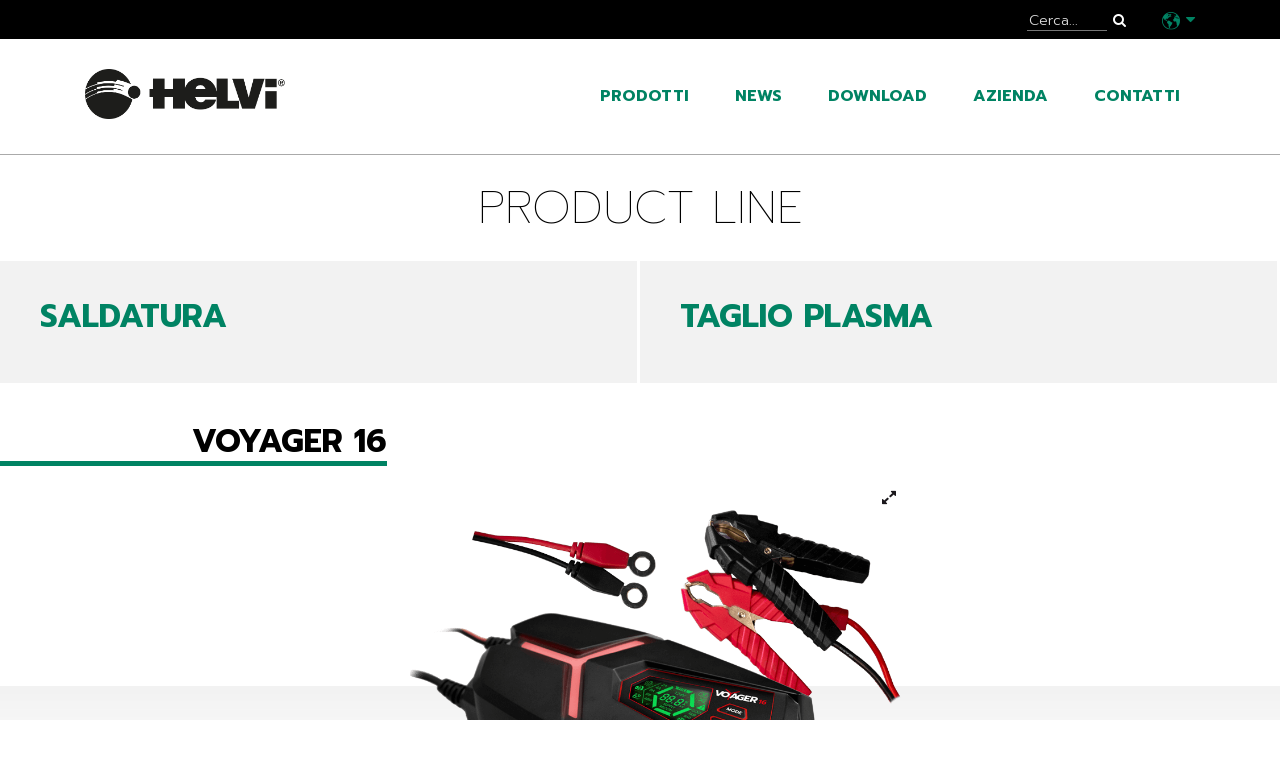

--- FILE ---
content_type: text/html; charset=utf-8
request_url: https://helvi.com/it/product/chargers-voyager16
body_size: 7040
content:
<!DOCTYPE html>
<html lang="it">
<head>
<title></title>
<meta charset="utf-8"/>
<meta name="description" content="">
<meta name="viewport" content="width=device-width, initial-scale=1.0">
<meta name="apple-mobile-web-app-capable" content="yes">
<meta name="google-site-verification" content="O4p-UvfDtckfDhxrOZEVZWRlW1WsEt_mxp_Yv8fqF18"/>
<meta http-equiv="Cache-control" content="max-age=864000, public">
<link rel="stylesheet" href="//maxcdn.bootstrapcdn.com/font-awesome/4.7.0/css/font-awesome.min.css">
<link rel="stylesheet" href='/stylesheets/bootstrap.min.css'>
<link rel="preconnect" href="https://fonts.gstatic.com/"/>
<link href="https://fonts.googleapis.com/css?family=Prompt:100,300,700&display=swap" rel="stylesheet">
<link rel="apple-touch-icon" sizes="180x180" href='/images/apple-touch-icon.png'>
<link rel="icon" type="image/png" href='/images/favicon-32x32.png' sizes="32x32">
<link rel="icon" type="image/png" href='/images/favicon-16x16.png' sizes="16x16">
<link rel="manifest" href='/images/manifest.json'>
<link rel="mask-icon" href='/images/safari-pinned-tab.svg' color="#000000">
<link rel="shortcut icon" href='/images/favicon.ico'>
<meta name="msapplication-config" content='/images/browserconfig.xml'>
<meta name="theme-color" content="#ffffff">
<meta property="fb:app_id" content="1880952772163743"/>
<meta property="og:url" content="https://helvi.com/it/product/chargers-voyager16"/>
<meta property="og:type" content="product"/>
<meta property="og:title" content="Helvi VOYAGER 16"/>
<meta property="og:description" content="NUOVI CARICA BATTERIE INTELLIGENTI ELETTRONICI
• Controllo stato batterie
• Test avviamento
• Test alternatore
• 100% Automatico
• Display digitale
• Tecnologia di carica a 9 fasi
• Controllo a microprocessore
• Funzione di ripristino memoria
• Modalità alimentatore stabilizzato
• Pb · GEL · Ca/Ca · AGM · Start/Stop · LiFePO4
• Sistema protezione inversione polarità
• Facile da utilizzare
• Mantenimento della carica ottimizzato
• Design ergonomico"/>
<meta property="og:image" content="https://helvi.com/cache/images/4321"/>
<link rel="stylesheet" href='/assets/stylesheets/ad7adc81cbf1c6fdff25a33f8ef24e4c-prodotto.min.css'>
<link rel="canonical" href="/it/product/chargers-voyager16"/>
<script src="https://code.jquery.com/jquery-3.6.0.min.js" integrity="sha256-/xUj+3OJU5yExlq6GSYGSHk7tPXikynS7ogEvDej/m4=" crossorigin="anonymous"></script>
<script>
        	var globalLanguage = 'it';
        	var dntEnabled = false;
        </script>
<script>
  (function(i,s,o,g,r,a,m){i['GoogleAnalyticsObject']=r;i[r]=i[r]||function(){
  (i[r].q=i[r].q||[]).push(arguments)},i[r].l=1*new Date();a=s.createElement(o),
  m=s.getElementsByTagName(o)[0];a.async=1;a.src=g;m.parentNode.insertBefore(a,m)
  })(window,document,'script','https://www.google-analytics.com/analytics.js','ga');

  ga('create', 'UA-39374066-1', 'auto');
  ga('set', 'anonymizeIp', true);
  
  ga('send', 'pageview');
</script>
<link rel="alternate" href="https://helvi.com/it/product/chargers-voyager16" hreflang="it"/>
<link rel="alternate" href="https://helvi.com/en/product/chargers-voyager16" hreflang="en"/>
<link rel="alternate" href="https://helvi.com/fr/product/chargers-voyager16" hreflang="fr"/>
<link rel="alternate" href="https://helvi.com/es/product/chargers-voyager16" hreflang="es"/>
<link rel="alternate" href="https://helvi.com/de/product/chargers-voyager16" hreflang="de"/>
<link rel="alternate" href="https://helvi.com/ru/product/chargers-voyager16" hreflang="ru"/>
<link rel="alternate" href="https://helvi.com/pt/product/chargers-voyager16" hreflang="pt"/>
</head>
<body>
<div id="fb-root"></div>
<div class="pre-header d-none d-lg-block">
<div class="container">
<div class="row">
<div class="col-md-12 text-sm-right">
<form action="/it/search-product" method="POST" class="form-horizontal cerca">
<input type="text" id="filtro" name="filtro" placeholder='Cerca...' autocomplete="off">
<a id="cerca-prodotti" href="#"><i class="fa fa-search" aria-hidden="true"></i></a>
</form>
<span class="scegli-lingua">
<img src='/images/world.png' alt=""> <i class="fa fa-caret-down" aria-hidden="true"></i>
<ul class="lingue-disponibili">
<li><a href='/it/change-language?returnPage=%2Fit%2Fproduct%2Fchargers-voyager16' rel="nofollow" class="attiva">it</a></li>
<li><a href='/en/change-language?returnPage=%2Fit%2Fproduct%2Fchargers-voyager16' rel="nofollow">en</a></li>
<li><a href='/fr/change-language?returnPage=%2Fit%2Fproduct%2Fchargers-voyager16' rel="nofollow">fr</a></li>
<li><a href='/es/change-language?returnPage=%2Fit%2Fproduct%2Fchargers-voyager16' rel="nofollow">es</a></li>
<li><a href='/de/change-language?returnPage=%2Fit%2Fproduct%2Fchargers-voyager16' rel="nofollow">de</a></li>
</ul>
</span>
</div>
</div>
</div>
</div>
<header>
<div class="d-none d-lg-block">
<div class="container">
<div class="row">
<div class="col-md-3">
<a href="/it"><img src='/images/helvi-black.png' class="logo" alt="HELVI"></a>
</div>
<div class="col-md-9 text-sm-right">
<nav>
<ul>
<li class="sottomenu">
<a href="/it/products">prodotti</a>
<ul class="voci-sottomenu">
<li><a href='/it/products/welding'>SALDATURA</a></li>
<li><a href='/it/products/cutting'>TAGLIO PLASMA</a></li>
<li><a href='/it/products/charging'>CARICA BATTERIE</a></li>
<li><a href='/it/status/new'>Novità</a></li>
<li><a href='/it/status/archived'>Fuori produzione</a></li>
<li><a href='/it/accessories'>Accessori</a></li>
<li><a href='/it/safety'>Safety</a></li>
</ul>
</li>
<li class="sottomenu">
<a href='/it/events'>news</a>
<ul>
<li><a href='/it/events/fiere_helvi'>Fiere</a></li>
<li><a href='/it/events/press_release_helvi'>Press release</a></li>
<li><a href='/it/events/news'>News</a></li>
</ul>
</li>
<li class="sottomenu">
<a href="#">Download</a>
<ul>
<li><a href="/it/catalogs">cataloghi</a></li>
<li><a href="/it/manuals">Manuali</a></li>
<li><a href="/it/disposal">Smaltimento imballaggi</a></li>
</ul>
</li>
<li class="sottomenu">
<a href="#">azienda</a>
<ul>
<li><a href="/it/about">Helvi</a></li>
<li><a href="/it/showroom">Showroom</a></li>
<li><a href="/it/join-us">Lavora con noi</a></li>
</ul>
</li>
<li class="sottomenu">
<a href="#">contatti</a>
<ul>
<li>
<li><a href="/it/contacts">Contattaci</a></li>
<li><a href="/it/where-to-buy">Centri assistenza</a></li>
</li>
</ul>
</li>
</ul>
</nav>
</div>
</div>
</div>
</div>
<div class="menu-mobile d-lg-none">
<div class="container-fluid">
<div class="row">
<div class="col-9">
<a href="/it"><img src='/images/helvi-black.png' class="logo" alt="HELVI"></a>
</div>
<div class="col-3 text-right">
<i id="menu-hamburger" class="fa fa-bars" aria-hidden="true"></i>
</div>
</div>
<div class="menu-fisso">
<nav>
<ul>
<li><a href="/it/products">prodotti</a></li>
<li><a href='/it/accessories'>Accessori</a></li>
<li><a href='/it/safety'>Safety</a></li>
<li><a href='/it/events/fiere_helvi'>Fiere</a></li>
<li><a href='/it/events/press_release_helvi'>Press release</a></li>
<li><a href='/it/events/news'>News</a></li>
<li><a href="/it/catalogs">cataloghi</a></li>
<li><a href="/it/manuals">Manuali</a></li>
<li><a href="/it/about">azienda</a></li>
<li><a href="/it/showroom">Showroom</a></li>
<li><a href="/it/join-us">Lavora con noi</a></li>
<li><a href="/it/contacts">contatti</a></li>
<li><a href="/it/where-to-buy">Centri assistenza</a></li>
<li><a href="/it/search-product">Cerca...</a></li>
<li><br></li>
<li><a href="/it/profile/warranties">accedi / registra il tuo prodotto</a></li>
<li>
<a id="cambia-lingua" href="#">Cambia lingua</a>
<div class="mobile-lingue nascondi">
<a href='/it/change-language?returnPage=%2Fit%2Fproduct%2Fchargers-voyager16' rel="nofollow" class="attiva">Italiano</a>
<a href='/en/change-language?returnPage=%2Fit%2Fproduct%2Fchargers-voyager16' rel="nofollow">Inglese</a>
<a href='/fr/change-language?returnPage=%2Fit%2Fproduct%2Fchargers-voyager16' rel="nofollow">Francese</a>
<a href='/es/change-language?returnPage=%2Fit%2Fproduct%2Fchargers-voyager16' rel="nofollow">Spagnolo</a>
<a href='/de/change-language?returnPage=%2Fit%2Fproduct%2Fchargers-voyager16' rel="nofollow">Tedesco</a>
</div>
</li>
</ul>
</nav>
</div>
</div>
</div>
</header>
<div class="pagina">
<h1>Product line</h1>
</div>
<div class="scegli">
<div class='saldatori ' style='width: 50%'>
<h1><a href='/it/products/welding'>SALDATURA</a></h1>
</div>
<div class='taglio ' style='width: 50%'>
<h1><a href='/it/products/cutting'>TAGLIO PLASMA</a></h1>
</div>
</div>
<div class="prodotto">
<h2 class="linea-sinistra">VOYAGER 16</h2>
<div id="slider" class="carousel slide" data-ride="carousel">
<div class="carousel-inner" role="listbox">
<div class="carousel-item active">
<img data-src="/cache/images/4320" data-zoom="/cache/images/4320" class=" lozad" alt="Helvi - 99000088 - VOYAGER 16">
</div>
</div>
<ol class="carousel-indicators">
</ol>
<div id="chiama-zoom" class="item-zoom"><i class="fa fa-expand" aria-hidden="true"></i></div>
</div>
<div id="prodotto-zoom" class="prodotto-zoom nascondi"><div class="zoom-close"></div></div>
<div class="prodotto-precedente-successivo">
<div class="container">
<div class="row">
<div class="col-md-6 text-center text-md-left">
<a href="/it/product/chargers-voyager8"><i class="fa fa-angle-left" aria-hidden="true"></i> VOYAGER 8</a>
</div>
<div class="col-md-6 text-md-right text-center">
<a href="/it/product/chargers-voyager25">VOYAGER 25 <i class="fa fa-angle-right" aria-hidden="true"></i></a>
</div>
</div>
</div>
</div>
<div class="prodotto-descrizione">
<div class="container">
<div class="row">
<div class="col-md-12">
<h2>Descrizione</h2>
<p>NUOVI CARICA BATTERIE INTELLIGENTI ELETTRONICI
• Controllo stato batterie
• Test avviamento
• Test alternatore
• 100% Automatico
• Display digitale
• Tecnologia di carica a 9 fasi
• Controllo a microprocessore
• Funzione di ripristino memoria
• Modalità alimentatore stabilizzato
• Pb · GEL · Ca/Ca · AGM · Start/Stop · LiFePO4
• Sistema protezione inversione polarità
• Facile da utilizzare
• Mantenimento della carica ottimizzato
• Design ergonomico</p>
<div class="fb-share-button" data-href="https://helvi.com/it/products//chargers-voyager16" data-layout="button_count" data-size="small" data-mobile-iframe="true"><a class="fb-xfbml-parse-ignore" rel="noopener" target="_blank" href="https://www.facebook.com/sharer/sharer.php?u=https%3A%2F%2Fdevelopers.facebook.com%2Fdocs%2Fplugins%2F&amp;src=sdkpreparse">Share</a></div>
</div>
</div>
</div>
</div>
<div class="prodotto-tabella">
<div class="container">
<div class="row">
<div class="col-md-12">
<div class="tabella-header" style=" ">Dati tecnici</div>
<div class="tabelle-body" style="">
<table border="0" cellpadding="0" cellspacing="0">
<tbody>
<tr>
<td>Input voltage (1ph) <img height='20' src='/cache/images/292'>&nbsp; &nbsp; &nbsp; &nbsp; &nbsp;&nbsp;</td>
<td colspan="2" style="text-align:center; vertical-align:middle">230 V - 50/60 Hz</td>
</tr>
<tr>
<td>Battery type</td>
<td colspan="2" style="text-align:center; vertical-align:middle">Pb &middot; GEL &middot; Ca/Ca &middot; AGM &middot; Start/Stop &middot; LiFePO4</td>
</tr>
<tr>
<td>Battery voltage</td>
<td rowspan="1" style="text-align:center; vertical-align:middle">12V</td>
<td rowspan="1" style="text-align:center; vertical-align:middle">24V</td>
</tr>
<tr>
<td>Charging current</td>
<td rowspan="1" style="text-align:center; vertical-align:middle">4A / 8A / 16A</td>
<td rowspan="1" style="text-align:center; vertical-align:middle">4A / 8A</td>
</tr>
<tr>
<td>Charge capacity (12V)</td>
<td colspan="2" style="text-align:center; vertical-align:middle">20-360Ah (LiFePO4:&nbsp;4-360Ah)</td>
</tr>
<tr>
<td>Maintenence capacity (12V)&nbsp;</td>
<td colspan="2" style="text-align:center; vertical-align:middle">20-550Ah (LiFePO4:&nbsp;&nbsp;4-550Ah)</td>
</tr>
<tr>
<td>Charging pos.</td>
<td colspan="2" style="text-align:center; vertical-align:middle">9</td>
</tr>
<tr>
<td style="text-align:left">Features</td>
<td colspan="2" style="text-align:center; vertical-align:middle">Fully Electronic / 3 color LCD charge status indicator / LCD display&nbsp;</td>
</tr>
<tr>
<td style="text-align:left">Functions</td>
<td colspan="2" style="text-align:center; vertical-align:middle">Battery tester &middot; Desulfating &middot; Power Supply</td>
</tr>
<tr>
<td>Protection</td>
<td colspan="2" style="text-align:center; vertical-align:middle">Reverse polarity &middot; Short circuit<br/>
Overheating &middot; Overload<br/>
Over-temperature &middot; Spark protection</td>
</tr>
<tr>
<td>DC Power supply</td>
<td colspan="2" style="text-align:center; vertical-align:middle">13.8V &middot; 12A</td>
</tr>
<tr>
<td>IP Degrees</td>
<td colspan="2" style="text-align:center; vertical-align:middle">IP20</td>
</tr>
<tr>
<td>Dimensions</td>
<td colspan="2" style="text-align:center; vertical-align:middle">298 x 152 x 88 mm</td>
</tr>
<tr>
<td>Weight</td>
<td colspan="2" style="text-align:center; vertical-align:middle">1,83 Kgs</td>
</tr>
<tr>
<td>Part number</td>
<td colspan="2" style="text-align:center; vertical-align:middle">99000088</td>
</tr>
</tbody>
</table>
</div>
</div>
</div>
</div>
</div>
<div class="prodotto-documenti">
<div class="container">
<div class="row">
<div class="col-md-12">
<h2>Download</h2>
<div class="documento-contenitore">
<a href="/content/a/view/4337" target="_blank">Brochure Voyager</a> (754.6 kb) Aggiornata al 17/02/2023
</div>
<div class="documento-contenitore">
<a href="/content/a/view/4340" target="_blank">Scheda tecnica</a> (607.0 kb) Aggiornata al 14/12/2022
</div>
</div>
</div>
</div>
</div>
<div class="prodotto-proprieta">
<div class="container">
<div class="row">
<div class="col-md-12">
<h2>Caratteristiche</h2>
<div id="proprieta-contenitore" class="proprieta-contenitore">
<img data-src="/cache/images/1428" class=" lozad" alt="CE" data-placement="top" title="Normative di riferimento">
<img data-src="/cache/images/1430" class=" lozad" alt="1ph" data-placement="top" title="Monofase">
<img data-src="/cache/images/1757" class=" lozad" alt="EN 60335-2-29 / EN 55014-1,2 / EN 61000-3-2,3" data-placement="top" title="Normative di riferimento">
<img data-src="/cache/images/1458" class=" lozad" alt="Electronic control" data-placement="top" title="Tecnologia inverter">
<img data-src="/cache/images/1466" class=" lozad" alt="LCD Display" data-placement="top" title="Schermo LCD">
<img data-src="/cache/images/1474" class=" lozad" alt="Automotive" data-placement="top" title="Adatto per Automotive">
<img data-src="/cache/images/1482" class=" lozad" alt="Chargers" data-placement="top" title="Carica batterie">
<img data-src="/cache/images/1485" class=" lozad" alt="Chargers_cars" data-placement="top" title="Adatto ad automobili">
<img data-src="/cache/images/1486" class=" lozad" alt="Chargers_Van" data-placement="top" title="Adatto a furgoni">
<img data-src="/cache/images/1487" class=" lozad" alt="Chargers_Nautical" data-placement="top" title="Adatto per uso nautico">
<img data-src="/cache/images/1488" class=" lozad" alt="Chargers_Tractors" data-placement="top" title="Adatto a mezzi agricoli">
<img data-src="/cache/images/1490" class=" lozad" alt="Chargers_Heavy equip" data-placement="top" title="Adatto a mezzi movimento terra">
<img data-src="/cache/images/1491" class=" lozad" alt="Chargers_trucks" data-placement="top" title="Adatto a camion e mezzi pesanti">
<img data-src="/cache/images/2022" class=" lozad" alt="Charger_Forklift" data-placement="top" title="Charger_Forklift">
<img data-src="/cache/images/2026" class=" lozad" alt="Chargers_Recondition" data-placement="top" title="Chargers_Recondition">
<img data-src="/cache/images/2027" class=" lozad" alt="Chargers_Low_Temp_Charge" data-placement="top" title="Chargers_Low Tempearture Charge">
<img data-src="/cache/images/1496" class=" lozad" alt="Tester battery" data-placement="top" title="Tester tensione di carica della batteria">
<img data-src="/cache/images/1497" class=" lozad" alt="Tester alternator" data-placement="top" title="Tester alternatore">
<img data-src="/cache/images/4326" class=" lozad" alt="Tester_EngineStart" data-placement="top" title="Tester_EngineStart">
<img data-src="/cache/images/4327" class=" lozad" alt="Charger_Supply" data-placement="top" title="Charger_Supply">
<img data-src="/cache/images/3258" class=" lozad" alt="Charger_Maintenance" data-placement="top" title="Mantenimento">
</div>
</div>
</div>
</div>
</div>
<div class="prodotto-applicazioni">
<div class="container">
<div class="row">
<div class="col-md-12">
<h2>Applicazioni</h2>
<a href="/it/application/9">Automotive</a><span>|</span>
<a href="/it/application/10">Settore custom</a><span>|</span>
<a href="/it/application/11">Uso domestico</a>
</div>
</div>
</div>
</div>
<div class="prodotto-contatto">
<div class="container">
<div class="row">
<div class="col-md-6 offset-md-3">
<h2>Contattaci</h2>
<p>Al tuo servizio per ogni evenienza!</p>
<form action="/it/contacts" method="POST" class="form-horizontal" id="form-contatto">
<div>
<input type="text" id="nome" name="nome" value='' class="form-control" placeholder='Nome'>
</div>
<br>
<div>
<input type="text" id="email" name="email" value='' class="form-control" placeholder='Email'>
</div>
<br>
<div>
<textarea id="testo" name="testo" class="form-control" rows="3" placeholder='Messaggio'></textarea>
</div>
<br>
<input id="recaptcha" name="recaptcha" type="hidden">
<div class="checkbox">
<label>
<input type="checkbox" name="privacy" id="agree-privacy"> Acconsenti al trattamento dei dati. Vai alla pagina della <a href="//www.iubenda.com/privacy-policy/8111816" class="link iubenda-nostyle no-brand iubenda-embed" title="Privacy Policy">Privacy Policy</a> per tutte le informazioni.
</label>
</div>
<div class="recaptcha-privacy">
This site is protected by reCAPTCHA and the Google <a href="https://policies.google.com/privacy">Privacy Policy</a> and <a href="https://policies.google.com/terms">Terms of Service</a> apply.
</div>
<input type="submit" disabled id="contact-submit" value='Invia' class="pulsante pieno">
</form>
</div>
</div>
</div>
</div>
<div class="prodotti-correlati">
<h2 class="linea-sinistra">Prodotti correlati</h2>
<div class="container-fluid">
<div class="row">
<div class="col-md-12">
<div class="prodotti-flex">
<div class="prodotto-flex">
<a href='/it/products/charging/chargers-automatic30'>
<h1>Automatic 30</h1>
<div class="immagine-prodotto">
<img data-src="/cache/images/336" class="img-fluid lozad">
</div>
</a>
<div class="testo-prodotto">
<p></p>
</div>
</div>
<div class="prodotto-flex">
<a href='/it/products/charging/chargers-voyager4'>
<h1>VOYAGER 4</h1>
<div class="immagine-prodotto">
<img data-src="/cache/images/4315" class="img-fluid lozad">
</div>
</a>
<div class="testo-prodotto">
<p></p>
</div>
</div>
<div class="prodotto-flex">
<a href='/it/products/charging/chargers-voyager8'>
<h1>VOYAGER 8</h1>
<div class="immagine-prodotto">
<img data-src="/cache/images/4318" class="img-fluid lozad">
</div>
</a>
<div class="testo-prodotto">
<p></p>
</div>
</div>
<div class="prodotto-flex">
<a href='/it/products/charging/chargers-discovery120plus'>
<h1>Discovery 120Plus</h1>
<div class="immagine-prodotto">
<img data-src="/cache/images/2261" class="img-fluid lozad">
</div>
</a>
<div class="testo-prodotto">
<p></p>
</div>
</div>
<div class="prodotto-flex">
<a href='/it/products/charging/chargers-discovery250'>
<h1>Discovery 250</h1>
<div class="immagine-prodotto">
<img data-src="/cache/images/2976" class="img-fluid lozad">
</div>
</a>
<div class="testo-prodotto">
<p></p>
</div>
</div>
</div>
</div>
</div>
</div>
</div>
<div class="pagina-chiusura">
<div class="container">
<div class="row">
<div class="col-8">
<a href='/it/products/charging' class="torna-indietro"><i class="fa fa-angle-left" aria-hidden="true"></i> Torna indietro</a>
</div>
<div class="col-4 text-right">
<a onclick="jQuery('html, body').animate( { scrollTop: 0 }, 'slow' );" href="javascript:void(0);" class="torna-inizio rounded-circle"><i class="fa fa-angle-up" aria-hidden="true"></i></a>
</div>
</div>
</div>
</div>
</div>
<footer>
<div class="container">
<div class="row">
<div class="col-md-4">
<nav>
<ul>
<li><a href="/it/products">prodotti</a></li>
<li><a href='/it/events'>news</a></li>
<li><a href="/it/catalogs">cataloghi</a></li>
<li><a href="/it/about">azienda</a></li>
<li><a href="/it/join-us">Lavora con noi</a></li>
<li><a href="/it/contacts">contatti</a></li>
<li><a href="/it/profile/warranties">accedi / registra il tuo prodotto</a></li>
</ul>
</nav>
</div>
<div class="col-md-4 hidden-sm-down">
<nav>
<ul>
<li><a href='/it/category/category_line'>Line</a></li>
<li><a href='/it/category/category_tech'>Tech</a></li>
<li><a href='/it/category/category_chargers'>Chargers</a></li>
<li><a href='/it/category/category_extraeu'>Extra EU only</a></li>
</ul>
</nav>
</div>
<div class="col-md-4">
<div class="mb-3">
<a href="/it"><img src='/images/helvi-white.svg' height="40px" class="mt-2 mr-3" alt="HELVI"></a>
<a href="https://www.gruppo-beta.com"><img src='/images/logo-beta-bianco.png' height="35px" alt="Gruppo BETA"></a>
</div>
<h3 class="d-inline-block mr-2">HELVI S.p.a.</h3><small>con socio unico</small><br>
Viale Galileo Galilei 123, 36066 Sandrigo (VI) Italy<br>
P.iva IT03197820248 | Copyright HELVI S.p.a. © 2026. All Rights Reserved<br>
<strong><a href='//www.iubenda.com/privacy-policy/8111816' class="iubenda-nostyle no-brand iubenda-embed" title="Privacy Policy">Privacy Policy</a> |
<a href='https://www.iubenda.com/privacy-policy/8111816/cookie-policy' class="iubenda-nostyle no-brand iubenda-noiframe iubenda-embed iubenda-noiframe " title="Cookie Policy ">Cookie Policy</a> | <a href="/it/whistleblowing">Whistleblowing</a></strong>
<script type="text/javascript">(function (w,d) {var loader = function () {var s = d.createElement("script"), tag = d.getElementsByTagName("script")[0]; s.src = "//cdn.iubenda.com/iubenda.js"; tag.parentNode.insertBefore(s,tag);}; if(w.addEventListener){w.addEventListener("load", loader, false);}else if(w.attachEvent){w.attachEvent("onload", loader);}else{w.onload = loader;}})(window, document);</script>
<div class="text-lg-right">
<a href="https://www.facebook.com/helvispa/" title="Facebook" rel="noopener" target="_blank"><i class="fa fa-facebook" aria-hidden="true"></i></a>
<a href="https://www.youtube.com/user/Helvispa" title="YouTube" rel="noopener" target="_blank"><i class="fa fa-youtube" aria-hidden="true"></i></a><br>
</div>
</div>
</div>
<a href="http://www.innove.it" target="_blank" rel="noopener" class="credits">innove.it</a>
</div>
</footer>
<style type="text/css">
#iubenda-cs-banner {
    bottom: 0px !important;
    left: 0px !important;
    position: fixed !important;
    width: 100% !important;
    z-index: 99999998 !important;
    background-color: black;
  }
  .iubenda-cs-content {
    display: block;
    margin: 0 auto;
    padding: 20px;
    width: auto;
    font-family: Helvetica,Arial,FreeSans,sans-serif;
    font-size: 14px;
    background: #000;
    color: #fff;}
  .iubenda-cs-rationale {
    max-width: 900px;
    position: relative;
    margin: 0 auto;
  }
  .iubenda-banner-content > p {
    font-family: Helvetica,Arial,FreeSans,sans-serif;
    line-height: 1.5;
  }
  .iubenda-cs-close-btn {
    margin:0;
    color: #fff;
    text-decoration: none;
    font-size: 14px;
    position: absolute;
    top: 0;
    right: 0;
    border: none;
  }
  .iubenda-cs-cookie-policy-lnk {
    text-decoration: underline;
    color: #fff;
    font-size: 14px;
    font-weight: 900;
  }
  .iubenda-cs-opt-group {
    margin-top: 10px;
    margin-bottom: 10px;
    position: relative;
  }
  .iubenda-cs-opt-group-custom {
  }
  .iubenda-cs-customize-btn, .iubenda-cs-accept-btn, .iubenda-cs-reject-btn {
    background-color: #fff;
    color: #000;
    border: 0;
    padding: 5px 10px;
  }
  .iubenda-cs-reject-btn {
    margin-right: 10px;
  }
  .iubenda-cs-opt-group-consent {
    position: absolute;
    right:0;
    top: 0;
  }
</style>
<script type="text/javascript">
var _iub = _iub || [];
_iub.csConfiguration = {
  "skipSaveConsent": false,
  "whitelabel":true,
  "lang":"it",
  "siteId":803558,
  "countryDetection":true,
  "cookiePolicyId":8111816,
  "perPurposeConsent":true,
  "banner":{
    "slideDown":false,
    "applyStyles":false,
    "acceptButtonDisplay":true,
    "customizeButtonDisplay":true,
    "listPurposes":true,
    "rejectButtonDisplay":true,
  },
  "consentOnContinuedBrowsing":false,
  "callback": {
      onPreferenceExpressed: function(preference){
        if (preference.purposes['4']) {
          let dataLayer = window.dataLayer || [];
          dataLayer.push({
              event: "iubenda_consent_given"
          });
          $(document).trigger('iubenda_consent_given');
        }
      }
  }
};
</script>
<script src='/assets/javascripts/a90170bbdd2a6c5daa180ce2799a8b31-bootstrap.bundle.min.js'></script>
<script src="/assets/javascripts/routes.js"></script>
<script src="/assets/javascripts/localization.js"></script>
<script src='/assets/javascripts/0a8c0694139ee1accd897b846c39e33f-modernizr-custom.js'></script>
<script src='/javascripts/jquery.cookie.js'></script>
<script src='/javascripts/jquery.hoverIntent.min.js'></script>
<script src='/javascripts/lozad.min.js'></script>
<script src='/assets/javascripts/5f17c36e76bb79996786fa876e8c3579-base.js'></script>
<script class="_iub_cs_activate" type="text/plain">(function(d, s, id) {
          var js, fjs = d.getElementsByTagName(s)[0];
          if (d.getElementById(id)) return;
          js = d.createElement(s); js.id = id;
          js.src = "//connect.facebook.net/en_GB/sdk.js#xfbml=1&version=v2.9&appId=1880952772163743";
          fjs.parentNode.insertBefore(js, fjs);
        }(document, 'script', 'facebook-jssdk'));
        </script>
<script>
        var famiglia = '';
    </script>
<script src="https://www.youtube.com/iframe_api" class="_iub_cs_activate" type="text/plain"></script>
<script src='/assets/javascripts/f1ff23b042312205574f3756402e752b-prodotto.js'></script>
</body>
</html>

--- FILE ---
content_type: application/javascript; charset=utf-8
request_url: https://helvi.com/javascripts/jquery.cookie.js
body_size: 876
content:
!function(e){if("function"==typeof define&&define.amd)define(e);else if("object"==typeof exports)module.exports=e();else{var n=window.Cookies,t=window.Cookies=e();t.noConflict=function(){return window.Cookies=n,t}}}(function(){function e(){for(var e=0,n={};e<arguments.length;e++){var t=arguments[e];for(var o in t)n[o]=t[o]}return n}function n(t){function o(n,r,i){var c;if(arguments.length>1){if(i=e({path:"/"},o.defaults,i),"number"==typeof i.expires){var s=new Date;s.setMilliseconds(s.getMilliseconds()+864e5*i.expires),i.expires=s}try{c=JSON.stringify(r),/^[\{\[]/.test(c)&&(r=c)}catch(a){}return r=t.write?t.write(r,n):encodeURIComponent(String(r)).replace(/%(23|24|26|2B|3A|3C|3E|3D|2F|3F|40|5B|5D|5E|60|7B|7D|7C)/g,decodeURIComponent),n=encodeURIComponent(String(n)),n=n.replace(/%(23|24|26|2B|5E|60|7C)/g,decodeURIComponent),n=n.replace(/[\(\)]/g,escape),document.cookie=[n,"=",r,i.expires&&"; expires="+i.expires.toUTCString(),i.path&&"; path="+i.path,i.domain&&"; domain="+i.domain,i.secure?"; secure":""].join("")}n||(c={});for(var p=document.cookie?document.cookie.split("; "):[],d=/(%[0-9A-Z]{2})+/g,u=0;u<p.length;u++){var f=p[u].split("="),l=f[0].replace(d,decodeURIComponent),m=f.slice(1).join("=");'"'===m.charAt(0)&&(m=m.slice(1,-1));try{if(m=t.read?t.read(m,l):t(m,l)||m.replace(d,decodeURIComponent),this.json)try{m=JSON.parse(m)}catch(a){}if(n===l){c=m;break}n||(c[l]=m)}catch(a){}}return c}return o.get=o.set=o,o.getJSON=function(){return o.apply({json:!0},[].slice.call(arguments))},o.defaults={},o.remove=function(n,t){o(n,"",e(t,{expires:-1}))},o.withConverter=n,o}return n(function(){})});
//# sourceMappingURL=jquery.cookie.js.map

--- FILE ---
content_type: application/javascript; charset=utf-8
request_url: https://helvi.com/assets/javascripts/5f17c36e76bb79996786fa876e8c3579-base.js
body_size: 1007
content:
function getSpinner(){return $('<div class="spinner-container"><div class="spinner"></div></div>')}var visitaDaBot=/bot|googlebot|crawler|spider|robot|crawling|lighthouse|insights/i.test(navigator.userAgent);const observer=lozad();$(function(){function e(){$("ul",this).show(),$("ul",this).addClass("visibile"),$("ul",this).prev().addClass("acceso")}function t(){$("ul",this).prev().removeClass("acceso"),$("ul",this).removeClass("visibile"),setTimeout(function(){$("ul",this).hide()},250)}Messages(globalLanguage);if(observer.observe(),visitaDaBot||($.getScript("https://cdn.iubenda.com/cs/ccpa/stub.js"),$.getScript("https://cdn.iubenda.com/cs/iubenda_cs.js")),$("#menu-hamburger").click(function(){$("body").toggleClass("menu-open")}),$("#cambia-lingua").click(function(){$(this).next().toggleClass("nascondi")}),$("#filtro").length>0){var i=$("#filtro"),o="200px",c=i.css("width"),s=i.css("border-bottom-color");""!=i.val()&&i.css("width",o),i.on("focus",function(){i.animate({width:o}),i.css("border-bottom-color","#ffffff")}).on("blur",function(){$(this);i.animate({width:c}),i.css("border-bottom-color",s)}),$("#cerca-prodotti").click(function(e){e.preventDefault(),$(this).parent().submit()})}$("#agree-privacy").change(function(){var e=$("#contact-submit");$(this).prop("checked")?e.prop("disabled",!1):e.prop("disabled",!0)}),$("#contact-submit").click(function(e){e.preventDefault(),$(this).prop("disabled",!0),$.getScript("https://www.google.com/recaptcha/api.js?render=6LcJFyAdAAAAAMW2UJNetgfkAluFGmONNAfYCgIZ",function(){grecaptcha.ready(function(){grecaptcha.execute("6LcJFyAdAAAAAMW2UJNetgfkAluFGmONNAfYCgIZ",{action:"website"}).then(function(e){$("input[name=recaptcha]").val(e),$("#form-contatto").submit()})})})});var a={over:e,timeout:250,out:t};$("header nav li.sottomenu").hoverIntent(a),$("header nav a").click(function(){Cookies.remove("processi"),Cookies.remove("categorie"),Cookies.remove("risposte")}),$("#searchsubmit").click(function(e){e.preventDefault();var t=$("#searchbox");return window.location.href="/cambia-sessione?pagina="+t.data("pagina")+"&chiave=cerca&valore="+t.val(),!1}),Modernizr.touchevents});
//# sourceMappingURL=base.js.map